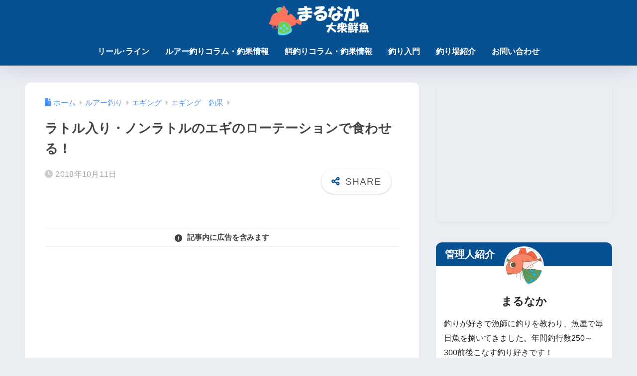

--- FILE ---
content_type: text/html; charset=UTF-8
request_url: https://fish-beginner.com/2018/10/11/eging-30/
body_size: 20818
content:
<!DOCTYPE html><html lang="ja"><head>  <script async src="https://pagead2.googlesyndication.com/pagead/js/adsbygoogle.js?client=ca-pub-2377859689134814"
     crossorigin="anonymous"></script>  <script type="text/javascript" async=true>(function() {
  var host = "www.themoneytizer.com";
  var element = document.createElement('script');
  var firstScript = document.getElementsByTagName('script')[0];
  var url = 'https://cmp.inmobi.com'
    .concat('/choice/', '6Fv0cGNfc_bw8', '/', host, '/choice.js?tag_version=V3');
  var uspTries = 0;
  var uspTriesLimit = 3;
  element.async = true;
  element.type = 'text/javascript';
  element.src = url;

  firstScript.parentNode.insertBefore(element, firstScript);

  function makeStub() {
    var TCF_LOCATOR_NAME = '__tcfapiLocator';
    var queue = [];
    var win = window;
    var cmpFrame;

    function addFrame() {
      var doc = win.document;
      var otherCMP = !!(win.frames[TCF_LOCATOR_NAME]);

      if (!otherCMP) {
        if (doc.body) {
          var iframe = doc.createElement('iframe');

          iframe.style.cssText = 'display:none';
          iframe.name = TCF_LOCATOR_NAME;
          doc.body.appendChild(iframe);
        } else {
          setTimeout(addFrame, 5);
        }
      }
      return !otherCMP;
    }

    function tcfAPIHandler() {
      var gdprApplies;
      var args = arguments;

      if (!args.length) {
        return queue;
      } else if (args[0] === 'setGdprApplies') {
        if (
          args.length > 3 &&
          args[2] === 2 &&
          typeof args[3] === 'boolean'
        ) {
          gdprApplies = args[3];
          if (typeof args[2] === 'function') {
            args[2]('set', true);
          }
        }
      } else if (args[0] === 'ping') {
        var retr = {
          gdprApplies: gdprApplies,
          cmpLoaded: false,
          cmpStatus: 'stub'
        };

        if (typeof args[2] === 'function') {
          args[2](retr);
        }
      } else {
        if(args[0] === 'init' && typeof args[3] === 'object') {
          args[3] = Object.assign(args[3], { tag_version: 'V3' });
        }
        queue.push(args);
      }
    }

    function postMessageEventHandler(event) {
      var msgIsString = typeof event.data === 'string';
      var json = {};

      try {
        if (msgIsString) {
          json = JSON.parse(event.data);
        } else {
          json = event.data;
        }
      } catch (ignore) {}

      var payload = json.__tcfapiCall;

      if (payload) {
        window.__tcfapi(
          payload.command,
          payload.version,
          function(retValue, success) {
            var returnMsg = {
              __tcfapiReturn: {
                returnValue: retValue,
                success: success,
                callId: payload.callId
              }
            };
            if (msgIsString) {
              returnMsg = JSON.stringify(returnMsg);
            }
            if (event && event.source && event.source.postMessage) {
              event.source.postMessage(returnMsg, '*');
            }
          },
          payload.parameter
        );
      }
    }

    while (win) {
      try {
        if (win.frames[TCF_LOCATOR_NAME]) {
          cmpFrame = win;
          break;
        }
      } catch (ignore) {}

      if (win === window.top) {
        break;
      }
      win = win.parent;
    }
    if (!cmpFrame) {
      addFrame();
      win.__tcfapi = tcfAPIHandler;
      win.addEventListener('message', postMessageEventHandler, false);
    }
  };

  makeStub();

  var uspStubFunction = function() {
    var arg = arguments;
    if (typeof window.__uspapi !== uspStubFunction) {
      setTimeout(function() {
        if (typeof window.__uspapi !== 'undefined') {
          window.__uspapi.apply(window.__uspapi, arg);
        }
      }, 500);
    }
  };

  var checkIfUspIsReady = function() {
    uspTries++;
    if (window.__uspapi === uspStubFunction && uspTries < uspTriesLimit) {
      console.warn('USP is not accessible');
    } else {
      clearInterval(uspInterval);
    }
  };

  if (typeof window.__uspapi === 'undefined') {
    window.__uspapi = uspStubFunction;
    var uspInterval = setInterval(checkIfUspIsReady, 6000);
  }
})();</script> <meta charset="utf-8"><meta http-equiv="X-UA-Compatible" content="IE=edge"><meta name="HandheldFriendly" content="True"><meta name="MobileOptimized" content="320"><meta name="viewport" content="width=device-width, initial-scale=1, viewport-fit=cover"/><meta name="msapplication-TileColor" content="#075091"><meta name="theme-color" content="#075091"><link rel="pingback" href="https://fish-beginner.com/wp/xmlrpc.php"><link media="all" href="https://fish-beginner.com/wp/wp-content/cache/autoptimize/autoptimize_dce124195fbadddd884e281f3f286dfb.php" rel="stylesheet"><title>ラトル入り・ノンラトルのエギのローテーションで食わせる！ | まるなか大衆鮮魚</title><meta name='robots' content='max-image-preview:large' /><link rel='dns-prefetch' href='//use.fontawesome.com' /><link rel="alternate" type="application/rss+xml" title="まるなか大衆鮮魚 &raquo; フィード" href="https://fish-beginner.com/feed/" /><link rel="alternate" type="application/rss+xml" title="まるなか大衆鮮魚 &raquo; コメントフィード" href="https://fish-beginner.com/comments/feed/" /> <script type="text/javascript" id="wpp-js" src="https://fish-beginner.com/wp/wp-content/plugins/wordpress-popular-posts/assets/js/wpp.min.js?ver=7.3.6" data-sampling="1" data-sampling-rate="100" data-api-url="https://fish-beginner.com/wp-json/wordpress-popular-posts" data-post-id="9180" data-token="d6da27277e" data-lang="0" data-debug="0"></script> <link rel="alternate" title="oEmbed (JSON)" type="application/json+oembed" href="https://fish-beginner.com/wp-json/oembed/1.0/embed?url=https%3A%2F%2Ffish-beginner.com%2F2018%2F10%2F11%2Feging-30%2F" /><link rel="alternate" title="oEmbed (XML)" type="text/xml+oembed" href="https://fish-beginner.com/wp-json/oembed/1.0/embed?url=https%3A%2F%2Ffish-beginner.com%2F2018%2F10%2F11%2Feging-30%2F&#038;format=xml" /><link rel='stylesheet' id='sng-fontawesome-css' href='https://use.fontawesome.com/releases/v6.1.1/css/all.css' type='text/css' media='all' /> <script type="text/javascript" src="https://fish-beginner.com/wp/wp-includes/js/jquery/jquery.min.js?ver=3.7.1" id="jquery-core-js"></script> <link rel="https://api.w.org/" href="https://fish-beginner.com/wp-json/" /><link rel="alternate" title="JSON" type="application/json" href="https://fish-beginner.com/wp-json/wp/v2/posts/9180" /><link rel="EditURI" type="application/rsd+xml" title="RSD" href="https://fish-beginner.com/wp/xmlrpc.php?rsd" /><link rel="canonical" href="https://fish-beginner.com/2018/10/11/eging-30/" /><link rel='shortlink' href='https://fish-beginner.com/?p=9180' /> <script>document.cookie = 'quads_browser_width='+screen.width;</script> <script type="text/javascript" language="javascript">var vc_pid = "886081093";</script><script type="text/javascript" src="//aml.valuecommerce.com/vcdal.js" async></script><meta property="og:title" content="ラトル入り・ノンラトルのエギのローテーションで食わせる！" /><meta property="og:description" content="&nbsp; ここ最近は台風が毎週のように通過し、海は荒れ気味・・・。 アオリイカエギングに出撃したい気持ちはかなりあったんですが、港内はゴミが多そうだし。 しばらくエギングは封印していたんですが、何日か海の状況が落ち着 ... " /><meta property="og:type" content="article" /><meta property="og:url" content="https://fish-beginner.com/2018/10/11/eging-30/" /><meta property="og:image" content="https://fish-beginner.com/wp/wp-content/uploads/2018/10/F0AB36F8-6038-4E3E-AC17-28B124B2A4E6-780x585.jpeg" /><meta name="thumbnail" content="https://fish-beginner.com/wp/wp-content/uploads/2018/10/F0AB36F8-6038-4E3E-AC17-28B124B2A4E6-780x585.jpeg" /><meta property="og:site_name" content="まるなか大衆鮮魚" /><meta name="twitter:card" content="summary_large_image" />  <script async src="https://www.googletagmanager.com/gtag/js?id=UA-98635027-1"></script> <script>window.dataLayer = window.dataLayer || [];
	function gtag(){dataLayer.push(arguments);}
	gtag('js', new Date());
	gtag('config', 'UA-98635027-1');</script> <link rel="icon" href="https://fish-beginner.com/wp/wp-content/uploads/2021/01/cropped-4a332f05ade4ac7bb3c46c472cb5eac8-32x32.png" sizes="32x32" /><link rel="icon" href="https://fish-beginner.com/wp/wp-content/uploads/2021/01/cropped-4a332f05ade4ac7bb3c46c472cb5eac8-192x192.png" sizes="192x192" /><link rel="apple-touch-icon" href="https://fish-beginner.com/wp/wp-content/uploads/2021/01/cropped-4a332f05ade4ac7bb3c46c472cb5eac8-180x180.png" /><meta name="msapplication-TileImage" content="https://fish-beginner.com/wp/wp-content/uploads/2021/01/cropped-4a332f05ade4ac7bb3c46c472cb5eac8-270x270.png" /></head><body class="wp-singular post-template-default single single-post postid-9180 single-format-standard wp-theme-sango-theme wp-child-theme-sango-theme-child copia-microcopy-amazon fa5"><div id="container"><header class="header
 header--center	"><div id="inner-header" class="inner-header wrap"><div id="logo" class="logo header-logo h1 dfont"> <a href="https://fish-beginner.com/" class="header-logo__link"> <img src="https://fish-beginner.com/wp/wp-content/uploads/2021/01/be605b500c12d1ead8e2450329e0b545.png" alt="まるなか大衆鮮魚" width="500" height="150" class="header-logo__img"> </a></div><div class="header-search"> <input type="checkbox" class="header-search__input" id="header-search-input" onclick="document.querySelector('.header-search__modal .searchform__input').focus()"> <label class="header-search__close" for="header-search-input"></label><div class="header-search__modal"><form role="search" method="get" class="searchform" action="https://fish-beginner.com/"><div> <input type="search" class="searchform__input" name="s" value="" placeholder="検索" /> <button type="submit" class="searchform__submit" aria-label="検索"><i class="fas fa-search" aria-hidden="true"></i></button></div></form></div></div><nav class="desktop-nav clearfix"><ul id="menu-navi_menu" class="menu"><li id="menu-item-16092" class="menu-item menu-item-type-taxonomy menu-item-object-category menu-item-16092"><a href="https://fish-beginner.com/category/reel%ef%bd%a5fishingline/">リール･ライン</a></li><li id="menu-item-4227" class="menu-item menu-item-type-taxonomy menu-item-object-category current-post-ancestor menu-item-has-children menu-item-4227"><a href="https://fish-beginner.com/category/lure-fishing/">ルアー釣りコラム・釣果情報</a><ul class="sub-menu"><li id="menu-item-4743" class="menu-item menu-item-type-taxonomy menu-item-object-category current-post-ancestor menu-item-4743"><a href="https://fish-beginner.com/category/lure-fishing/eging/">エギング</a></li><li id="menu-item-4744" class="menu-item menu-item-type-taxonomy menu-item-object-category menu-item-4744"><a href="https://fish-beginner.com/category/lure-fishing/light-salt/kamasu/">カマス釣り</a></li><li id="menu-item-4745" class="menu-item menu-item-type-taxonomy menu-item-object-category menu-item-4745"><a href="https://fish-beginner.com/category/lure-fishing/blue-runnner/">ショアジギング</a></li><li id="menu-item-4746" class="menu-item menu-item-type-taxonomy menu-item-object-category menu-item-4746"><a href="https://fish-beginner.com/category/lure-fishing/seabass/">シーバス</a></li><li id="menu-item-4752" class="menu-item menu-item-type-taxonomy menu-item-object-category menu-item-4752"><a href="https://fish-beginner.com/category/lure-fishing/light-salt/">ライトゲーム</a></li><li id="menu-item-4753" class="menu-item menu-item-type-taxonomy menu-item-object-category menu-item-4753"><a href="https://fish-beginner.com/category/lure-fishing/flat-fish/">ヒラメ・マゴチ釣り</a></li><li id="menu-item-4750" class="menu-item menu-item-type-taxonomy menu-item-object-category menu-item-4750"><a href="https://fish-beginner.com/category/lure-fishing/fresh-water-lure/black-bass/">バス釣り</a></li><li id="menu-item-13728" class="menu-item menu-item-type-taxonomy menu-item-object-category menu-item-13728"><a href="https://fish-beginner.com/category/lure-fishing/fresh-water-lure/catfish/">ナマズ・雷魚釣り</a></li><li id="menu-item-7010" class="menu-item menu-item-type-taxonomy menu-item-object-category menu-item-7010"><a href="https://fish-beginner.com/category/lure-fishing/%e3%83%ab%e3%82%a2%e3%83%bc%e3%81%9d%e3%81%ae%e4%bb%96/">ルアーその他</a></li></ul></li><li id="menu-item-4228" class="menu-item menu-item-type-taxonomy menu-item-object-category menu-item-has-children menu-item-4228"><a href="https://fish-beginner.com/category/bait-fishing/">餌釣りコラム・釣果情報</a><ul class="sub-menu"><li id="menu-item-8002" class="menu-item menu-item-type-taxonomy menu-item-object-category menu-item-8002"><a href="https://fish-beginner.com/category/bait-fishing/haze/">ハゼ釣り</a></li><li id="menu-item-4760" class="menu-item menu-item-type-taxonomy menu-item-object-category menu-item-4760"><a href="https://fish-beginner.com/category/bait-fishing/kisu/">キス釣り</a></li><li id="menu-item-4755" class="menu-item menu-item-type-taxonomy menu-item-object-category menu-item-4755"><a href="https://fish-beginner.com/category/bait-fishing/%e6%a0%b9%e9%ad%9a-%e9%87%a3%e3%82%8a/">根魚 釣り</a></li><li id="menu-item-7956" class="menu-item menu-item-type-taxonomy menu-item-object-category menu-item-7956"><a href="https://fish-beginner.com/category/bait-fishing/tenagaebi/">テナガエビ釣り</a></li><li id="menu-item-7011" class="menu-item menu-item-type-taxonomy menu-item-object-category menu-item-7011"><a href="https://fish-beginner.com/category/bait-fishing/%e9%a4%8c%e9%87%a3%e3%82%8a%e3%81%9d%e3%81%ae%e4%bb%96/">餌釣りその他</a></li></ul></li><li id="menu-item-4208" class="menu-item menu-item-type-taxonomy menu-item-object-category menu-item-4208"><a href="https://fish-beginner.com/category/beginner/">釣り入門</a></li><li id="menu-item-4209" class="menu-item menu-item-type-taxonomy menu-item-object-category menu-item-4209"><a href="https://fish-beginner.com/category/%e9%87%a3%e3%82%8a%e5%a0%b4/">釣り場紹介</a></li><li id="menu-item-1554" class="menu-item menu-item-type-post_type menu-item-object-page menu-item-1554"><a href="https://fish-beginner.com/contact">お問い合わせ</a></li></ul></nav></div></header><div id="content" class="content"><div id="inner-content" class="inner-content wrap cf"><main id="main"><article id="entry" class="post-9180 post type-post status-publish format-standard has-post-thumbnail category-233 tag-161 tag-147 tag-542 tag-426 tag-365 entry"><header class="article-header entry-header"><nav id="breadcrumb" class="breadcrumb"><ul itemscope itemtype="http://schema.org/BreadcrumbList"><li itemprop="itemListElement" itemscope itemtype="http://schema.org/ListItem"><a href="https://fish-beginner.com" itemprop="item"><span itemprop="name">ホーム</span></a><meta itemprop="position" content="1" /></li><li itemprop="itemListElement" itemscope itemtype="http://schema.org/ListItem"><a href="https://fish-beginner.com/category/lure-fishing/" itemprop="item"><span itemprop="name">ルアー釣り</span></a><meta itemprop="position" content="2" /></li><li itemprop="itemListElement" itemscope itemtype="http://schema.org/ListItem"><a href="https://fish-beginner.com/category/lure-fishing/eging/" itemprop="item"><span itemprop="name">エギング</span></a><meta itemprop="position" content="3" /></li><li itemprop="itemListElement" itemscope itemtype="http://schema.org/ListItem"><a href="https://fish-beginner.com/category/lure-fishing/eging/%e3%82%a8%e3%82%ae%e3%83%b3%e3%82%b0%e3%80%80%e9%87%a3%e6%9e%9c/" itemprop="item"><span itemprop="name">エギング　釣果</span></a><meta itemprop="position" content="4" /></li></ul></nav><h1 class="entry-title single-title">ラトル入り・ノンラトルのエギのローテーションで食わせる！</h1><div class="entry-meta vcard"> <time class="pubdate entry-time" itemprop="datePublished" datetime="2018-10-11">2018年10月11日</time></div> <input type="checkbox" id="fab"> <label class="fab-btn extended-fab main-c" for="fab"><i class="fas fa-share-alt" aria-hidden="true"></i></label> <label class="fab__close-cover" for="fab"></label><div id="fab__contents"><div class="fab__contents-main dfont"> <label class="fab__contents__close" for="fab"><span></span></label><p class="fab__contents_title">SHARE</p><div class="fab__contents_img" style="background-image: url(https://fish-beginner.com/wp/wp-content/uploads/2018/10/F0AB36F8-6038-4E3E-AC17-28B124B2A4E6.jpeg);"></div><div class="sns-btn
 sns-dif	"><ul><li class="tw sns-btn__item"> <a href="https://twitter.com/intent/tweet?url=https%3A%2F%2Ffish-beginner.com%2F2018%2F10%2F11%2Feging-30%2F&text=%E3%83%A9%E3%83%88%E3%83%AB%E5%85%A5%E3%82%8A%E3%83%BB%E3%83%8E%E3%83%B3%E3%83%A9%E3%83%88%E3%83%AB%E3%81%AE%E3%82%A8%E3%82%AE%E3%81%AE%E3%83%AD%E3%83%BC%E3%83%86%E3%83%BC%E3%82%B7%E3%83%A7%E3%83%B3%E3%81%A7%E9%A3%9F%E3%82%8F%E3%81%9B%E3%82%8B%EF%BC%81%EF%BD%9C%E3%81%BE%E3%82%8B%E3%81%AA%E3%81%8B%E5%A4%A7%E8%A1%86%E9%AE%AE%E9%AD%9A" target="_blank" rel="nofollow noopener noreferrer" aria-label="Xでシェアする"> <img alt="" src="https://fish-beginner.com/wp/wp-content/themes/sango-theme/library/images/x.svg"> <span class="share_txt">ポスト</span> </a></li><li class="fb sns-btn__item"> <a href="https://www.facebook.com/share.php?u=https%3A%2F%2Ffish-beginner.com%2F2018%2F10%2F11%2Feging-30%2F" target="_blank" rel="nofollow noopener noreferrer" aria-label="Facebookでシェアする"> <i class="fab fa-facebook" aria-hidden="true"></i> <span class="share_txt">シェア</span> </a></li><li class="hatebu sns-btn__item"> <a href="http://b.hatena.ne.jp/add?mode=confirm&url=https%3A%2F%2Ffish-beginner.com%2F2018%2F10%2F11%2Feging-30%2F&title=%E3%83%A9%E3%83%88%E3%83%AB%E5%85%A5%E3%82%8A%E3%83%BB%E3%83%8E%E3%83%B3%E3%83%A9%E3%83%88%E3%83%AB%E3%81%AE%E3%82%A8%E3%82%AE%E3%81%AE%E3%83%AD%E3%83%BC%E3%83%86%E3%83%BC%E3%82%B7%E3%83%A7%E3%83%B3%E3%81%A7%E9%A3%9F%E3%82%8F%E3%81%9B%E3%82%8B%EF%BC%81%EF%BD%9C%E3%81%BE%E3%82%8B%E3%81%AA%E3%81%8B%E5%A4%A7%E8%A1%86%E9%AE%AE%E9%AD%9A" target="_blank" rel="nofollow noopener noreferrer" aria-label="はてブでブックマークする"> <i class="fa fa-hatebu" aria-hidden="true"></i> <span class="share_txt">はてブ</span> </a></li><li class="line sns-btn__item"> <a href="https://social-plugins.line.me/lineit/share?url=https%3A%2F%2Ffish-beginner.com%2F2018%2F10%2F11%2Feging-30%2F&text=%E3%83%A9%E3%83%88%E3%83%AB%E5%85%A5%E3%82%8A%E3%83%BB%E3%83%8E%E3%83%B3%E3%83%A9%E3%83%88%E3%83%AB%E3%81%AE%E3%82%A8%E3%82%AE%E3%81%AE%E3%83%AD%E3%83%BC%E3%83%86%E3%83%BC%E3%82%B7%E3%83%A7%E3%83%B3%E3%81%A7%E9%A3%9F%E3%82%8F%E3%81%9B%E3%82%8B%EF%BC%81%EF%BD%9C%E3%81%BE%E3%82%8B%E3%81%AA%E3%81%8B%E5%A4%A7%E8%A1%86%E9%AE%AE%E9%AD%9A" target="_blank" rel="nofollow noopener noreferrer" aria-label="LINEでシェアする"> <i class="fab fa-line" aria-hidden="true"></i> <span class="share_txt share_txt_line dfont">LINE</span> </a></li></ul></div></div></div></header><section class="entry-content"><div><div id="sgb-css-id-1" style="--sgb--custom--title-width: 1;"><p class="wp-block-sgb-headings sgb-heading"><span class="sgb-heading__inner hh hh4 with-icon sgb-heading__inner--center" style="border-color:#80808024;font-size:0.9em;text-align:center"><i class="fas fa-exclamation-circle" style="color:#413f3f"></i><span class="sgb-heading__text" style="color:#413f3f">記事内に広告を含みます</span></span></p></div></div><div class="sponsored"><script async src="https://pagead2.googlesyndication.com/pagead/js/adsbygoogle.js?client=ca-pub-2377859689134814"
     crossorigin="anonymous"></script>  <ins class="adsbygoogle"
 style="display:block"
 data-ad-client="ca-pub-2377859689134814"
 data-ad-slot="5920710203"
 data-ad-format="auto"
 data-full-width-responsive="true"></ins> <script>(adsbygoogle = window.adsbygoogle || []).push({});</script></div><div class="theContentWrap-ccc">&nbsp;</p><p><img fetchpriority="high" decoding="async" class="alignnone size-large wp-image-6189" src="https://fish-beginner.com/wp/wp-content/uploads/2018/05/P5151356-780x585.jpg" alt="" width="728" height="546" srcset="https://fish-beginner.com/wp/wp-content/uploads/2018/05/P5151356-780x585.jpg 780w, https://fish-beginner.com/wp/wp-content/uploads/2018/05/P5151356-300x225.jpg 300w, https://fish-beginner.com/wp/wp-content/uploads/2018/05/P5151356-768x576.jpg 768w, https://fish-beginner.com/wp/wp-content/uploads/2018/05/P5151356.jpg 1024w" sizes="(max-width: 728px) 100vw, 728px"></p><p>ここ最近は台風が毎週のように通過し、海は荒れ気味・・・。</p><p>アオリイカエギングに出撃したい気持ちはかなりあったんですが、港内はゴミが多そうだし。</p><p>しばらくエギングは封印していたんですが、<span style="color: #ff0000;"><strong>何日か海の状況が落ち着いた状態になったのでアオリイカを狙って夕方から出撃！</strong></span></p><p>かなり濁りは薄くなっており、見た感じは良さそう(*^^*)</p><p><span class="b">これなら潮さえ動けば1杯くらいは拾えそうな感じかな？</span></p><p>久々の良さそうなコンディションの中でのエギング釣行。その結果やいかに・・・</p><p><script async src="//pagead2.googlesyndication.com/pagead/js/adsbygoogle.js"></script><br /> <ins class="adsbygoogle" style="display: block; text-align: center;" data-ad-slot="5908469245" data-ad-client="ca-pub-2377859689134814" data-ad-format="fluid" data-ad-layout="in-article"></ins><br /> <script>(adsbygoogle = window.adsbygoogle || []).push({});</script></p><div class="toc"><div id="toc_container" class="toc_container toc-container sgb-toc--bullets js-smooth-scroll" data-dialog-title="Table of Contents"><p class="toc_title">目次 <span class="toc_toggle js-toc-toggle" data-open-toggle="表示" data-close-toggle="非表示">非表示</span></p><ul class="toc_list js-toc-list"><li class="first"> <a href="#i-0">ラトル入りのエギで広範囲をサーチ</a></li><li> <a href="#i-1">続かない反応。ノンラトルのエギで様子見</a></li><li class="last"> <a href="#i-2">目先を変えさせてからの再びラトルのエギに</a></li></ul></div></div><h2 id="i-0">ラトル入りのエギで広範囲をサーチ</h2><p>状況的には悪くなさそうですが、月が出ていないので光量の少ない中での釣行になりました。</p><p>まずはラトル入りのエギで広範囲をサーチしつつ、アオリイカを寄せていく作戦ですね。</p><div class="kaerebalink-box" style="text-align: left; padding-bottom: 20px; font-size: small; zoom: 1; overflow: hidden;"><div class="kaerebalink-image" style="float: left; margin: 0 15px 10px 0;"><a href="https://www.amazon.co.jp/exec/obidos/ASIN/B07DD178KT/skmt3339-22/" target="_blank" rel="nofollow noopener"><img decoding="async" style="border: none;" src="https://images-fe.ssl-images-amazon.com/images/I/41HiB3n5fYL._SL160_.jpg"></a></div><div class="kaerebalink-info" style="line-height: 120%; zoom: 1; overflow: hidden;"><div class="kaerebalink-name" style="margin-bottom: 10px; line-height: 120%;"><p><a href="https://www.amazon.co.jp/exec/obidos/ASIN/B07DD178KT/skmt3339-22/" target="_blank" rel="nofollow noopener">デュエル　パタパタQ　ラトル　3.5号　20KVRPケイムラレッドパープル（du-519515）</a></p><div class="kaerebalink-powered-date" style="font-size: 8pt; margin-top: 5px; font-family: verdana; line-height: 120%;">posted with <a href="https://kaereba.com" target="_blank" rel="nofollow noopener">カエレバ</a></div></div><div class="kaerebalink-detail" style="margin-bottom: 5px;">デュエル</div><div class="kaerebalink-link1" style="margin-top: 10px;"><div class="shoplinkamazon" style="display: inline; margin-right: 5px;"><a href="https://www.amazon.co.jp/gp/search?keywords=%E3%83%91%E3%82%BF%E3%83%91%E3%82%BFQ%E3%80%80%E3%83%A9%E3%83%88%E3%83%AB%E3%80%80%E3%82%B1%E3%82%A4%E3%83%A0%E3%83%A9%E3%83%AC%E3%83%83%E3%83%89%E3%83%91%E3%83%BC%E3%83%97%E3%83%AB&amp;__mk_ja_JP=%E3%82%AB%E3%82%BF%E3%82%AB%E3%83%8A&amp;tag=skmt3339-22" target="_blank" rel="nofollow noopener">Amazonで探す</a></div><div class="shoplinkrakuten" style="display: inline; margin-right: 5px;"><a href="https://hb.afl.rakuten.co.jp/hgc/15e4d660.5ec76ded.15e4d661.d97a2ee3/?pc=https%3A%2F%2Fsearch.rakuten.co.jp%2Fsearch%2Fmall%2F%25E3%2583%2591%25E3%2582%25BF%25E3%2583%2591%25E3%2582%25BFQ%25E3%2580%2580%25E3%2583%25A9%25E3%2583%2588%25E3%2583%25AB%25E3%2580%2580%25E3%2582%25B1%25E3%2582%25A4%25E3%2583%25A0%25E3%2583%25A9%25E3%2583%25AC%25E3%2583%2583%25E3%2583%2589%25E3%2583%2591%25E3%2583%25BC%25E3%2583%2597%25E3%2583%25AB%2F-%2Ff.1-p.1-s.1-sf.0-st.A-v.2%3Fx%3D0%26scid%3Daf_ich_link_urltxt%26m%3Dhttp%3A%2F%2Fm.rakuten.co.jp%2F" target="_blank" rel="nofollow noopener">楽天市場で探す</a></div></div></div><div class="booklink-footer" style="clear: left;"></div></div><p>カラーは夜のエギングでは強すぎず弱すぎずだけど、どちらかと言えばちょっと強めのパタパタQラトルのモンスターマスター。夜のエギングでは個人的に鉄板なカラー。</p><p>まずはボトムまでしっかりエギを届け、ラインの引かれ具合やシャクリ心地から状況を判断。</p><p><span class="b">潮の通り方は結構良さげで、沖に払い出していく流れにうまく乗せると非常に良い抵抗感が伝わってきますな(￣ー￣)</span></p><p>これならアオリイカも釣れるだろうと少し期待を込め、1.5秒に1回くらいのスローなワンピッチジャークでシャクシャク・・・・。</p><p>と、3回目のジャークが終わって4回目の連続ジャークに入ろうと思った瞬間にズシっと重み♪</p><p><span class="b">すかさずバシーっとアワセを入れるとちょっとドラグが出る。</span></p><p><img decoding="async" class="alignnone size-large wp-image-9182" src="https://fish-beginner.com/wp/wp-content/uploads/2018/10/F0AB36F8-6038-4E3E-AC17-28B124B2A4E6-780x585.jpeg" alt="" width="728" height="546" srcset="https://fish-beginner.com/wp/wp-content/uploads/2018/10/F0AB36F8-6038-4E3E-AC17-28B124B2A4E6-780x585.jpeg 780w, https://fish-beginner.com/wp/wp-content/uploads/2018/10/F0AB36F8-6038-4E3E-AC17-28B124B2A4E6-300x225.jpeg 300w, https://fish-beginner.com/wp/wp-content/uploads/2018/10/F0AB36F8-6038-4E3E-AC17-28B124B2A4E6-768x576.jpeg 768w, https://fish-beginner.com/wp/wp-content/uploads/2018/10/F0AB36F8-6038-4E3E-AC17-28B124B2A4E6.jpeg 1024w" sizes="(max-width: 728px) 100vw, 728px"></p><p>400g位かな？</p><p>秋エギングならまずまずのサイズのアオリをキャッチ成功。とりあえず幸先よくボウズは逃れた。こりゃあ今夜は連発かな？？</p><h2 id="i-1">続かない反応。ノンラトルのエギで様子見</h2><p>とりあえず夕暮れのタイミングで1杯キャッチ出来たんだけど、その後は全くアタリが続かない。</p><p>ラトル入りのエギが良くないかもしれないので、カラーチェンジを何度か混ぜてからノンラトルのエギに交換。</p><div class="kaerebalink-box" style="text-align: left; padding-bottom: 20px; font-size: small; zoom: 1; overflow: hidden;"><div class="kaerebalink-image" style="float: left; margin: 0 15px 10px 0;"><a href="https://www.amazon.co.jp/exec/obidos/ASIN/B072PRJ17T/skmt3339-22/" target="_blank" rel="nofollow noopener"><img decoding="async" style="border: none;" src="https://images-fe.ssl-images-amazon.com/images/I/41HP-n2LeKL._SL160_.jpg"></a></div><div class="kaerebalink-info" style="line-height: 120%; zoom: 1; overflow: hidden;"><div class="kaerebalink-name" style="margin-bottom: 10px; line-height: 120%;"><p><a href="https://www.amazon.co.jp/exec/obidos/ASIN/B072PRJ17T/skmt3339-22/" target="_blank" rel="nofollow noopener">デュエル　EZ-Q ダートマスター 3.5号 04 KVPU</a></p><div class="kaerebalink-powered-date" style="font-size: 8pt; margin-top: 5px; font-family: verdana; line-height: 120%;">posted with <a href="https://kaereba.com" target="_blank" rel="nofollow noopener">カエレバ</a></div></div><div class="kaerebalink-detail" style="margin-bottom: 5px;">デュエル</div><div class="kaerebalink-link1" style="margin-top: 10px;"><div class="shoplinkamazon" style="display: inline; margin-right: 5px;"><a href="https://www.amazon.co.jp/gp/search?keywords=%E3%83%80%E3%83%BC%E3%83%88%E3%83%9E%E3%82%B9%E3%82%BF%E3%83%BC%E3%80%803.5%E5%8F%B7&amp;__mk_ja_JP=%E3%82%AB%E3%82%BF%E3%82%AB%E3%83%8A&amp;tag=skmt3339-22" target="_blank" rel="nofollow noopener">Amazonで探す</a></div><div class="shoplinkrakuten" style="display: inline; margin-right: 5px;"><a href="https://hb.afl.rakuten.co.jp/hgc/15e4d660.5ec76ded.15e4d661.d97a2ee3/?pc=https%3A%2F%2Fsearch.rakuten.co.jp%2Fsearch%2Fmall%2F%25E3%2583%2580%25E3%2583%25BC%25E3%2583%2588%25E3%2583%259E%25E3%2582%25B9%25E3%2582%25BF%25E3%2583%25BC%25E3%2580%25803.5%25E5%258F%25B7%2F-%2Ff.1-p.1-s.1-sf.0-st.A-v.2%3Fx%3D0%26scid%3Daf_ich_link_urltxt%26m%3Dhttp%3A%2F%2Fm.rakuten.co.jp%2F" target="_blank" rel="nofollow noopener">楽天市場で探す</a></div></div></div><div class="booklink-footer" style="clear: left;"></div></div><p>今回は常夜灯周りには釣り人が多いので、人がいない暗い場所がメイン。だからシルエットがはっきり出る赤系のエギを中心に使っていくことに。</p><p>ラトル入りのエギはアオリイカをキャッチする為だけでなく、<span class="marker1"><span class="b">自分の近くにイカを寄せる手段としても結構有効。</span></span>だからラトル入りのエギを使ってアオリイカの反応が無い時は、ノンラトルのエギに変えると1投目で乗ってくることもあるぞ。</p><p>普段はこのパターンでイカを追加できるパターンもあるんだけど、ボトムを中心に探って時々中層の浮いたアオリイカを狙ったりもしたけどダメダメ(-_-;)</p><p>潮の通り具合からしてそんなに悪い状況ではないはずなんだけどなぁ。</p><p>最終手段のズル引きなんかも繰り出したり、ひたすら丁寧に探るんだけど全くイカのアタリすら無いのだ。</p><p><script async src="//pagead2.googlesyndication.com/pagead/js/adsbygoogle.js"></script><br /> <ins class="adsbygoogle" style="display: block; text-align: center;" data-ad-slot="5908469245" data-ad-client="ca-pub-2377859689134814" data-ad-format="fluid" data-ad-layout="in-article"></ins><br /> <script>(adsbygoogle = window.adsbygoogle || []).push({});</script></p><h2 id="i-2">目先を変えさせてからの再びラトルのエギに</h2><p>ノンラトルのエギを投げ続けたんだけど、これといってアオリイカの反応はない時間が続く・・・・・。</p><p><span class="b red">潮の色も通り方も絶対悪くはないはずなので、イカ自体は潜んでいるはず。</span></p><p><span class="b">ここで、<span class="marker1">もう1度ラトル入りのエギに交換して反応の変化を見ることに。</span></span></p><p>アオリイカに限らず、魚がスレている時は目先の変化が重要。釣れているからと言ってそれを投げ続けると、どんどんスレていって反応があった仕掛け(ルアー)に対しても最終的には全く反応が無くなる。</p><p>だから反応が全くなくなる前の段階で目先を変えてあげるのが良いんだけど、ここで食わせる必要は必ずしもないんだよね。</p><p>あくまでも魚をフレッシュに近い状態に戻すため、<span class="b">反応がない仕掛けでもある程度の時間引っ張って使ってみるというわけ。</span>そうすると魚の反応が少し元に戻り、釣れる仕掛けを入れた時の反応がより良くなる効果が期待出来たりするぞ。</p><p>これは特にスレやすい管釣りのトラウトなんかで結構使えるテクニックだったりするんだけど。</p><p>ノンラトルのエギを見せておいたので、再びラトル入りのエギでどうなるかな？</p><p>相変わらず潮の通り具合は良い感じなので、集中して探っていく。</p><p>1杯目がエギが持ち上がった頂点からすぐの場所で乗ってきたので、アオリイカはほんの少しだけボトムから浮いているのかもしれない。ちょっとフォール時間を短くしつつ、トゥイッチングでエギをポンポンと上方向に持ち上げてサーチ。</p><p><span class="b red">すると、数投目の足元付近でフォールに入った瞬間にズシっと重み♪</span></p><p>狙い通りのタイミングで乗ってきたが、さっきよりはちょっと強めのジェット噴射。イカの心地いい引きを堪能しつつ、ゆっくり一定速度で巻いてキャッチ成功。</p><p><img decoding="async" class="alignnone size-large wp-image-9181" src="https://fish-beginner.com/wp/wp-content/uploads/2018/10/94D63772-3911-4431-B567-D996C80CFEB3-780x585.jpeg" alt="" width="728" height="546" srcset="https://fish-beginner.com/wp/wp-content/uploads/2018/10/94D63772-3911-4431-B567-D996C80CFEB3-780x585.jpeg 780w, https://fish-beginner.com/wp/wp-content/uploads/2018/10/94D63772-3911-4431-B567-D996C80CFEB3-300x225.jpeg 300w, https://fish-beginner.com/wp/wp-content/uploads/2018/10/94D63772-3911-4431-B567-D996C80CFEB3-768x576.jpeg 768w, https://fish-beginner.com/wp/wp-content/uploads/2018/10/94D63772-3911-4431-B567-D996C80CFEB3.jpeg 1024w" sizes="(max-width: 728px) 100vw, 728px"></p><p>ちょっとサイズアップして500g強の秋イカをキャッチ(*^^*)</p><p>考えた通りの<span class="b red">のローテーションですぐに反応が出たので、満足感は半端ないね！</span></p><p>今日はラトル入りのエギに反応が続いたけど、これがたまたまなのか必然なのかは正直な所わからない。</p><p>しかし、ラトル入りとノンラトルのエギをうまくローテーションさせると、エギを交換してすぐに反応が出たことは今まで何度もある。</p><p>状況によってエギを使い分けることはもちろん</p><p><span class="b">どのくらいの割合でラトルインとノンラトルのエギを使い分けるのか？</span></p><p>この辺りも安定して釣果を上げていくには重要になるんじゃないかと思っている。今まで1杯くらいは釣れたけど2杯、3杯と今までより+αの釣果を出したいなら最低限のエギの使い分けは重要かもね！</p><p>○○のエギじゃないと釣れないという事は殆どないと思うけど、ラトル入りとノンラトルのエギの使い分けを考えるのは良い事なんじゃないかな。今回は状況的には少し渋かったけど、いい勉強ができたね。</p><p>では、今回はこの辺で。</p><p>また明日会いましょう！</p><div class="sng-box box28"><div class="box-title">合わせて読んでパワーアップ！</div><div class="box-content"><ul><li><a href="https://fish-beginner.com/2018/06/02/egi-rattle/"><span class="b">ラトル入りのエギの効果とスレ対策を考えよう！</span></a></li><li><a href="https://fish-beginner.com/2018/04/11/night-eging-color/"><span class="b">夜のエギングにおけるカラーセレクトの基礎基本！</span></a></li></ul></div></div><p>使用タックル</p><p>ロッド:ダイワ エメラルダスストイストAGS 88LM-S</p><p>リール:ダイワ 18イグジスト LT3000S-CXH</p><p>ライン:ユニチカ&nbsp; キャスラインスーパーエギングPEⅢx8 0.6号 + シーガーグランドマックスFX2号</p><p>エギ:デュエル EZ-Qダートマスター3.5号、パタパタQラトル3.5号</p></div><div class="widget_text sponsored"><div class="textwidget custom-html-widget"><div class="shtb2 tbrsp"><div class="cell"><script async src="https://pagead2.googlesyndication.com/pagead/js/adsbygoogle.js"></script>  <ins class="adsbygoogle"
 style="display:inline-block;width:336px;height:280px"
 data-ad-client="ca-pub-2377859689134814"
 data-ad-slot="4613198082"></ins> <script>(adsbygoogle = window.adsbygoogle || []).push({});</script></div><div class="cell"><script async src="https://pagead2.googlesyndication.com/pagead/js/adsbygoogle.js"></script>  <ins class="adsbygoogle"
 style="display:inline-block;width:336px;height:280px"
 data-ad-client="ca-pub-2377859689134814"
 data-ad-slot="4613198082"></ins> <script>(adsbygoogle = window.adsbygoogle || []).push({});</script></div></div></div></div></section><footer class="article-footer"><aside><div class="footer-contents"><div class="sns-btn
 "> <span class="sns-btn__title dfont">SHARE</span><ul><li class="tw sns-btn__item"> <a href="https://twitter.com/intent/tweet?url=https%3A%2F%2Ffish-beginner.com%2F2018%2F10%2F11%2Feging-30%2F&text=%E3%83%A9%E3%83%88%E3%83%AB%E5%85%A5%E3%82%8A%E3%83%BB%E3%83%8E%E3%83%B3%E3%83%A9%E3%83%88%E3%83%AB%E3%81%AE%E3%82%A8%E3%82%AE%E3%81%AE%E3%83%AD%E3%83%BC%E3%83%86%E3%83%BC%E3%82%B7%E3%83%A7%E3%83%B3%E3%81%A7%E9%A3%9F%E3%82%8F%E3%81%9B%E3%82%8B%EF%BC%81%EF%BD%9C%E3%81%BE%E3%82%8B%E3%81%AA%E3%81%8B%E5%A4%A7%E8%A1%86%E9%AE%AE%E9%AD%9A" target="_blank" rel="nofollow noopener noreferrer" aria-label="Xでシェアする"> <img alt="" src="https://fish-beginner.com/wp/wp-content/themes/sango-theme/library/images/x.svg"> <span class="share_txt">ポスト</span> </a></li><li class="fb sns-btn__item"> <a href="https://www.facebook.com/share.php?u=https%3A%2F%2Ffish-beginner.com%2F2018%2F10%2F11%2Feging-30%2F" target="_blank" rel="nofollow noopener noreferrer" aria-label="Facebookでシェアする"> <i class="fab fa-facebook" aria-hidden="true"></i> <span class="share_txt">シェア</span> </a></li><li class="hatebu sns-btn__item"> <a href="http://b.hatena.ne.jp/add?mode=confirm&url=https%3A%2F%2Ffish-beginner.com%2F2018%2F10%2F11%2Feging-30%2F&title=%E3%83%A9%E3%83%88%E3%83%AB%E5%85%A5%E3%82%8A%E3%83%BB%E3%83%8E%E3%83%B3%E3%83%A9%E3%83%88%E3%83%AB%E3%81%AE%E3%82%A8%E3%82%AE%E3%81%AE%E3%83%AD%E3%83%BC%E3%83%86%E3%83%BC%E3%82%B7%E3%83%A7%E3%83%B3%E3%81%A7%E9%A3%9F%E3%82%8F%E3%81%9B%E3%82%8B%EF%BC%81%EF%BD%9C%E3%81%BE%E3%82%8B%E3%81%AA%E3%81%8B%E5%A4%A7%E8%A1%86%E9%AE%AE%E9%AD%9A" target="_blank" rel="nofollow noopener noreferrer" aria-label="はてブでブックマークする"> <i class="fa fa-hatebu" aria-hidden="true"></i> <span class="share_txt">はてブ</span> </a></li><li class="line sns-btn__item"> <a href="https://social-plugins.line.me/lineit/share?url=https%3A%2F%2Ffish-beginner.com%2F2018%2F10%2F11%2Feging-30%2F&text=%E3%83%A9%E3%83%88%E3%83%AB%E5%85%A5%E3%82%8A%E3%83%BB%E3%83%8E%E3%83%B3%E3%83%A9%E3%83%88%E3%83%AB%E3%81%AE%E3%82%A8%E3%82%AE%E3%81%AE%E3%83%AD%E3%83%BC%E3%83%86%E3%83%BC%E3%82%B7%E3%83%A7%E3%83%B3%E3%81%A7%E9%A3%9F%E3%82%8F%E3%81%9B%E3%82%8B%EF%BC%81%EF%BD%9C%E3%81%BE%E3%82%8B%E3%81%AA%E3%81%8B%E5%A4%A7%E8%A1%86%E9%AE%AE%E9%AD%9A" target="_blank" rel="nofollow noopener noreferrer" aria-label="LINEでシェアする"> <i class="fab fa-line" aria-hidden="true"></i> <span class="share_txt share_txt_line dfont">LINE</span> </a></li></ul></div><div class="footer-meta dfont"><p class="footer-meta_title">CATEGORY :</p><ul class="post-categories"><li><a href="https://fish-beginner.com/category/lure-fishing/eging/%e3%82%a8%e3%82%ae%e3%83%b3%e3%82%b0%e3%80%80%e9%87%a3%e6%9e%9c/" rel="category tag">エギング　釣果</a></li></ul><div class="meta-tag"><p class="footer-meta_title">TAGS :</p><ul><li><a href="https://fish-beginner.com/tag/%e3%82%a2%e3%82%aa%e3%83%aa%e3%82%a4%e3%82%ab/" rel="tag">アオリイカ</a></li><li><a href="https://fish-beginner.com/tag/%e3%82%a8%e3%82%ae%e3%83%b3%e3%82%b0/" rel="tag">エギング</a></li><li><a href="https://fish-beginner.com/tag/%e3%83%8e%e3%83%b3%e3%83%a9%e3%83%88%e3%83%ab/" rel="tag">ノンラトル</a></li><li><a href="https://fish-beginner.com/tag/%e3%83%a9%e3%83%88%e3%83%ab/" rel="tag">ラトル</a></li><li><a href="https://fish-beginner.com/tag/%e9%87%a3%e8%a1%8c/" rel="tag">釣行</a></li></ul></div></div><div class="related-posts type_a no_slide"><ul><li> <a href="https://fish-beginner.com/2018/05/15/eging-23/"><figure class="rlmg"> <img src="https://fish-beginner.com/wp/wp-content/uploads/2018/05/P4201111.jpg" width="520" height="300" alt="焼津サーフエギング釣行 渋い中キロアップの釣果！" loading="lazy"></figure><div class="rep"><p>焼津サーフエギング釣行 渋い中キロアップの釣果！</p></div> </a></li><li> <a href="https://fish-beginner.com/rockfish-2022-0713"><figure class="rlmg"> <img src="https://fish-beginner.com/wp/wp-content/uploads/2022/07/08E0DAE7-1F8B-46ED-A02B-DB0301CC7440-520x300.jpeg" width="520" height="300" alt="7月13日更新分 ロックフィッシュ・夏イカエギング釣行" loading="lazy"></figure><div class="rep"><p>7月13日更新分 ロックフィッシュ・夏イカエギング釣行</p></div> </a></li><li> <a href="https://fish-beginner.com/2017/12/07/eging-8/"><figure class="rlmg"> <img src="https://fish-beginner.com/wp/wp-content/uploads/2017/12/PC070375.jpg" width="520" height="300" alt="12月のエギング 急深サーフでアオリイカ連発！" loading="lazy"></figure><div class="rep"><p>12月のエギング 急深サーフでアオリイカ連発！</p></div> </a></li><li> <a href="https://fish-beginner.com/eging-2019-0404"><figure class="rlmg"> <img src="https://fish-beginner.com/wp/wp-content/uploads/2019/04/P3301470.jpg" width="520" height="300" alt="低気圧通過後のアオリイカエギングをエギローテーションで攻略！" loading="lazy"></figure><div class="rep"><p>低気圧通過後のアオリイカエギングをエギローテーションで攻略！</p></div> </a></li><li> <a href="https://fish-beginner.com/eging-2023-0408"><figure class="rlmg"> <img src="https://fish-beginner.com/wp/wp-content/uploads/2023/03/5558DBFE-EB9D-42CD-930B-BBFF18312557-520x300.jpeg" width="520" height="300" alt="4月8日更新分 ヨーヅリエビQで春のアオリイカ連発！" loading="lazy"></figure><div class="rep"><p>4月8日更新分 ヨーヅリエビQで春のアオリイカ連発！</p></div> </a></li><li> <a href="https://fish-beginner.com/2018/11/28/eging-34/"><figure class="rlmg"> <img src="https://fish-beginner.com/wp/wp-content/uploads/2018/11/PB230275.jpg" width="520" height="300" alt="石津浜でエギング！潮の動き出しでアオリイカをキャッチ" loading="lazy"></figure><div class="rep"><p>石津浜でエギング！潮の動き出しでアオリイカをキャッチ</p></div> </a></li></ul></div></div><div class="author-info pastel-bc"><div class="author-info__inner"><div class="tb"><div class="tb-left"><div class="author_label"> <span>この記事を書いた人</span></div><div class="author_img"> <img alt='' src='https://secure.gravatar.com/avatar/d034bf5d39e9fa4c2543d6116c4f0567241faf780c6e810e478eac9cc758ee1a?s=100&#038;d=mm&#038;r=g' srcset='https://secure.gravatar.com/avatar/d034bf5d39e9fa4c2543d6116c4f0567241faf780c6e810e478eac9cc758ee1a?s=200&#038;d=mm&#038;r=g 2x' class='avatar avatar-100 photo' height='100' width='100' loading='lazy' decoding='async'/></div><dl class="aut"><dt> <a class="dfont" href="https://fish-beginner.com/author/marunaka/"> <span>まるなか</span> </a></dt><dd></dd></dl></div><div class="tb-right"><p>漁師に魚釣りを教わり、魚屋で魚を毎日さばいてきた釣り好き。
年間釣行数は250～300前後。  個人運営では国内最大級の釣りメディアを毎日更新で運営中！</p><div class="follow_btn dfont"> <a class="X" href="https://twitter.com/marunakafish" target="_blank" rel="nofollow noopener noreferrer">X</a> <a class="Instagram" href="https://www.instagram.com/fishmarunaka/" target="_blank" rel="nofollow noopener noreferrer">Instagram</a></div></div></div></div></div></aside></footer><div id="comments"><div id="respond" class="comment-respond"><h3 id="reply-title" class="comment-reply-title">コメントを残す <small><a rel="nofollow" id="cancel-comment-reply-link" href="/2018/10/11/eging-30/#respond" style="display:none;">コメントをキャンセル</a></small></h3><form action="https://fish-beginner.com/wp/wp-comments-post.php" method="post" id="commentform" class="comment-form"><p class="comment-notes"><span id="email-notes">メールアドレスが公開されることはありません。</span> <span class="required-field-message"><span class="required">※</span> が付いている欄は必須項目です</span></p><p class="comment-form-comment"><label for="comment">コメント <span class="required">※</span></label><textarea id="comment" name="comment" cols="45" rows="8" maxlength="65525" required></textarea></p><p class="comment-form-author"><label for="author">名前 <span class="required">※</span></label> <input id="author" name="author" type="text" value="" size="30" maxlength="245" autocomplete="name" required /></p><p class="comment-form-email"><label for="email">メール <span class="required">※</span></label> <input id="email" name="email" type="email" value="" size="30" maxlength="100" aria-describedby="email-notes" autocomplete="email" required /></p><p class="comment-form-url"><label for="url">サイト</label> <input id="url" name="url" type="url" value="" size="30" maxlength="200" autocomplete="url" /></p><p class="form-submit"><input name="submit" type="submit" id="submit" class="submit" value="コメントを送信" /> <input type='hidden' name='comment_post_ID' value='9180' id='comment_post_ID' /> <input type='hidden' name='comment_parent' id='comment_parent' value='0' /></p><p style="display: none;"><input type="hidden" id="akismet_comment_nonce" name="akismet_comment_nonce" value="aeb9b28c22" /></p><p style="display: none !important;" class="akismet-fields-container" data-prefix="ak_"><label>&#916;<textarea name="ak_hp_textarea" cols="45" rows="8" maxlength="100"></textarea></label><input type="hidden" id="ak_js_1" name="ak_js" value="133"/><script>document.getElementById( "ak_js_1" ).setAttribute( "value", ( new Date() ).getTime() );</script></p></form></div></div> <script type="application/ld+json">{"@context":"http://schema.org","@type":"Article","mainEntityOfPage":"https://fish-beginner.com/2018/10/11/eging-30/","headline":"ラトル入り・ノンラトルのエギのローテーションで食わせる！","image":{"@type":"ImageObject","url":"https://fish-beginner.com/wp/wp-content/uploads/2018/10/F0AB36F8-6038-4E3E-AC17-28B124B2A4E6.jpeg","width":1024,"height":768},"datePublished":"2018-10-11T17:00:07+0900","dateModified":"2018-10-10T16:35:36+0900","author":{"@type":"Person","name":"まるなか","url":""},"publisher":{"@type":"Organization","name":"まるなか大衆鮮魚","logo":{"@type":"ImageObject","url":"https://fish-beginner.com/wp/wp-content/uploads/2021/01/cropped-4a332f05ade4ac7bb3c46c472cb5eac8.png"}},"description":"&nbsp; ここ最近は台風が毎週のように通過し、海は荒れ気味・・・。 アオリイカエギングに出撃したい気持ちはかなりあったんですが、港内はゴミが多そうだし。 しばらくエギングは封印していたんですが、何日か海の状況が落ち着 ... "}</script> </article><div class="prnx_box"> <a href="https://fish-beginner.com/namazu-line/" class="prnx pr"><p><i class="fas fa-angle-left" aria-hidden="true"></i> 前の記事</p><div class="prnx_tb"><figure><img width="160" height="120" src="https://fish-beginner.com/wp/wp-content/uploads/2018/06/P6191571.jpg" class="attachment-thumb-160 size-thumb-160 wp-post-image" alt="" decoding="async" loading="lazy" srcset="https://fish-beginner.com/wp/wp-content/uploads/2018/06/P6191571.jpg 1024w, https://fish-beginner.com/wp/wp-content/uploads/2018/06/P6191571-300x225.jpg 300w, https://fish-beginner.com/wp/wp-content/uploads/2018/06/P6191571-768x576.jpg 768w, https://fish-beginner.com/wp/wp-content/uploads/2018/06/P6191571-780x585.jpg 780w" sizes="auto, (max-width: 160px) 100vw, 160px" /></figure> <span class="prev-next__text">【実釣比較】ナマズ釣り用ライン選びを解説。素材・号数・おすすめ…</span></div> </a> <a href="https://fish-beginner.com/namazu-beginner/" class="prnx nx"><p>次の記事 <i class="fas fa-angle-right" aria-hidden="true"></i></p><div class="prnx_tb"> <span class="prev-next__text">ナマズのルアー釣り初心者講座！タックル選び～実釣に必要な基礎知…</span><figure><img width="160" height="120" src="https://fish-beginner.com/wp/wp-content/uploads/2018/05/P5111296-1.jpg" class="attachment-thumb-160 size-thumb-160 wp-post-image" alt="ナマズ　ナイロン　フロロ　ライン" decoding="async" loading="lazy" srcset="https://fish-beginner.com/wp/wp-content/uploads/2018/05/P5111296-1.jpg 1024w, https://fish-beginner.com/wp/wp-content/uploads/2018/05/P5111296-1-300x225.jpg 300w, https://fish-beginner.com/wp/wp-content/uploads/2018/05/P5111296-1-768x576.jpg 768w, https://fish-beginner.com/wp/wp-content/uploads/2018/05/P5111296-1-780x585.jpg 780w" sizes="auto, (max-width: 160px) 100vw, 160px" /></figure></div> </a></div></main><div id="sidebar1" class="sidebar1 sidebar" role="complementary"><aside class="insidesp"><div id="notfix" class="normal-sidebar"><div id="block-11" class="widget widget_block"><script async src="https://pagead2.googlesyndication.com/pagead/js/adsbygoogle.js?client=ca-pub-2377859689134814"
     crossorigin="anonymous"></script>  <ins class="adsbygoogle"
 style="display:block"
 data-ad-client="ca-pub-2377859689134814"
 data-ad-slot="5920710203"
 data-ad-format="auto"
 data-full-width-responsive="true"></ins> <script>(adsbygoogle = window.adsbygoogle || []).push({});</script></div><div id="custom_html-25" class="widget_text widget widget_custom_html"><h4 class="widgettitle has-fa-before">管理人紹介</h4><div class="textwidget custom-html-widget"><div class="yourprofile"><div class="profile-img"><img src="https://fish-beginner.com/wp/wp-content/uploads/2021/01/5287a43747381b9254e41a17cc27a168-3.jpg" width="80" height="80"></div><p class="yourname dfont">まるなか</p></div><div class="profile-content"><p>釣りが好きで漁師に釣りを教わり、魚屋で毎日魚を捌いてきました。年間釣行数250～300前後こなす釣り好きです！</p><div class="center"><p> <a href="https://fish-beginner.com/profile" class="btn raised main-bc strong">詳しいプロフィールへ！</a></p></div></div><ul class="profile-sns dfont"><li><a href="https://www.youtube.com/@fishmarunaka" target="_blank" rel="nofollow noopener" ><i class="fab fa-youtube"></i></a></li><li><a href="https://twitter.com/marunakafish" target="_blank" rel="nofollow noopener" ><i class="fab fa-twitter"></i></a></li><li><a href="https://www.instagram.com/fishmarunaka/" target="_blank" rel="nofollow noopener"><i class="fab fa-instagram" ></i></a></li></ul></div></div><div id="block-21" class="widget widget_block widget_search"><form role="search" method="get" action="https://fish-beginner.com/" class="wp-block-search__button-outside wp-block-search__text-button wp-block-search"    ><label class="wp-block-search__label" for="wp-block-search__input-2" >検索</label><div class="wp-block-search__inside-wrapper" ><input class="wp-block-search__input" id="wp-block-search__input-2" placeholder="" value="" type="search" name="s" required /><button aria-label="検索" class="wp-block-search__button wp-element-button" type="submit" >検索</button></div></form></div><div id="block-20" class="widget widget_block"><div class="popular-posts"><h2>人気記事</h2><ul class="wpp-list wpp-list-with-thumbnails"><li> <a href="https://fish-beginner.com/25ultegra-impre" target="_self"><img src="https://fish-beginner.com/wp/wp-content/uploads/wordpress-popular-posts/99903-featured-75x75.jpeg" srcset="https://fish-beginner.com/wp/wp-content/uploads/wordpress-popular-posts/99903-featured-75x75.jpeg, https://fish-beginner.com/wp/wp-content/uploads/wordpress-popular-posts/99903-featured-75x75@1.5x.jpeg 1.5x, https://fish-beginner.com/wp/wp-content/uploads/wordpress-popular-posts/99903-featured-75x75@2x.jpeg 2x, https://fish-beginner.com/wp/wp-content/uploads/wordpress-popular-posts/99903-featured-75x75@2.5x.jpeg 2.5x, https://fish-beginner.com/wp/wp-content/uploads/wordpress-popular-posts/99903-featured-75x75@3x.jpeg 3x" width="75" height="75" alt="25アルテグラ　インプレ" class="wpp-thumbnail wpp_featured wpp_cached_thumb" decoding="async" loading="lazy"></a> <a href="https://fish-beginner.com/25ultegra-impre" class="wpp-post-title" target="_self">【欠点が明確】シマノ25アルテグラを徹底酷使インプレ！</a></li><li> <a href="https://fish-beginner.com/ajido3g-impre" target="_self"><img src="https://fish-beginner.com/wp/wp-content/uploads/wordpress-popular-posts/100315-featured-75x75.jpeg" srcset="https://fish-beginner.com/wp/wp-content/uploads/wordpress-popular-posts/100315-featured-75x75.jpeg, https://fish-beginner.com/wp/wp-content/uploads/wordpress-popular-posts/100315-featured-75x75@1.5x.jpeg 1.5x, https://fish-beginner.com/wp/wp-content/uploads/wordpress-popular-posts/100315-featured-75x75@2x.jpeg 2x, https://fish-beginner.com/wp/wp-content/uploads/wordpress-popular-posts/100315-featured-75x75@2.5x.jpeg 2.5x, https://fish-beginner.com/wp/wp-content/uploads/wordpress-popular-posts/100315-featured-75x75@3x.jpeg 3x" width="75" height="75" alt="鯵道3G　インプレ" class="wpp-thumbnail wpp_featured wpp_cached_thumb" decoding="async" loading="lazy"></a> <a href="https://fish-beginner.com/ajido3g-impre" class="wpp-post-title" target="_self">メジャークラフト鯵道3Gを徹底インプレ【612L/S】</a></li><li> <a href="https://fish-beginner.com/yaizu-oigawa" target="_self"><img src="https://fish-beginner.com/wp/wp-content/uploads/wordpress-popular-posts/54918-featured-75x75.jpg" srcset="https://fish-beginner.com/wp/wp-content/uploads/wordpress-popular-posts/54918-featured-75x75.jpg, https://fish-beginner.com/wp/wp-content/uploads/wordpress-popular-posts/54918-featured-75x75@1.5x.jpg 1.5x, https://fish-beginner.com/wp/wp-content/uploads/wordpress-popular-posts/54918-featured-75x75@2x.jpg 2x, https://fish-beginner.com/wp/wp-content/uploads/wordpress-popular-posts/54918-featured-75x75@2.5x.jpg 2.5x, https://fish-beginner.com/wp/wp-content/uploads/wordpress-popular-posts/54918-featured-75x75@3x.jpg 3x" width="75" height="75" alt="大井川港　釣り場" class="wpp-thumbnail wpp_featured wpp_cached_thumb" decoding="async" loading="lazy"></a> <a href="https://fish-beginner.com/yaizu-oigawa" class="wpp-post-title" target="_self">大井川港～大井川河口の釣り場・ポイント徹底解説</a></li><li> <a href="https://fish-beginner.com/24celtate-impre" target="_self"><img src="https://fish-beginner.com/wp/wp-content/uploads/wordpress-popular-posts/97515-featured-75x75.jpg" srcset="https://fish-beginner.com/wp/wp-content/uploads/wordpress-popular-posts/97515-featured-75x75.jpg, https://fish-beginner.com/wp/wp-content/uploads/wordpress-popular-posts/97515-featured-75x75@1.5x.jpg 1.5x, https://fish-beginner.com/wp/wp-content/uploads/wordpress-popular-posts/97515-featured-75x75@2x.jpg 2x, https://fish-beginner.com/wp/wp-content/uploads/wordpress-popular-posts/97515-featured-75x75@2.5x.jpg 2.5x, https://fish-beginner.com/wp/wp-content/uploads/wordpress-popular-posts/97515-featured-75x75@3x.jpg 3x" width="75" height="75" alt="24セルテート　インプレ" class="wpp-thumbnail wpp_featured wpp_cached_thumb" decoding="async" loading="lazy"></a> <a href="https://fish-beginner.com/24celtate-impre" class="wpp-post-title" target="_self">【忖度なし】ダイワ 24セルテートを徹底インプレ！</a></li><li> <a href="https://fish-beginner.com/rockfish-hook" target="_self"><img src="https://fish-beginner.com/wp/wp-content/uploads/wordpress-popular-posts/86443-featured-75x75.jpeg" srcset="https://fish-beginner.com/wp/wp-content/uploads/wordpress-popular-posts/86443-featured-75x75.jpeg, https://fish-beginner.com/wp/wp-content/uploads/wordpress-popular-posts/86443-featured-75x75@1.5x.jpeg 1.5x, https://fish-beginner.com/wp/wp-content/uploads/wordpress-popular-posts/86443-featured-75x75@2x.jpeg 2x, https://fish-beginner.com/wp/wp-content/uploads/wordpress-popular-posts/86443-featured-75x75@2.5x.jpeg 2.5x, https://fish-beginner.com/wp/wp-content/uploads/wordpress-popular-posts/86443-featured-75x75@3x.jpeg 3x" width="75" height="75" alt="エコギアワーム　ロックフィッシュ　釣果" class="wpp-thumbnail wpp_featured wpp_cached_thumb" decoding="async" loading="lazy"></a> <a href="https://fish-beginner.com/rockfish-hook" class="wpp-post-title" target="_self">【実釣比較】ロックフィッシュ用おすすめオフセットフック・選び方徹底解説！</a></li><li> <a href="https://fish-beginner.com/hirame-worm-color" target="_self"><img src="https://fish-beginner.com/wp/wp-content/uploads/wordpress-popular-posts/11701-featured-75x75.jpg" srcset="https://fish-beginner.com/wp/wp-content/uploads/wordpress-popular-posts/11701-featured-75x75.jpg, https://fish-beginner.com/wp/wp-content/uploads/wordpress-popular-posts/11701-featured-75x75@1.5x.jpg 1.5x, https://fish-beginner.com/wp/wp-content/uploads/wordpress-popular-posts/11701-featured-75x75@2x.jpg 2x, https://fish-beginner.com/wp/wp-content/uploads/wordpress-popular-posts/11701-featured-75x75@2.5x.jpg 2.5x, https://fish-beginner.com/wp/wp-content/uploads/wordpress-popular-posts/11701-featured-75x75@3x.jpg 3x" width="75" height="75" alt="マゴチ　ワーム　大きさ" class="wpp-thumbnail wpp_featured wpp_cached_thumb" decoding="async" loading="lazy"></a> <a href="https://fish-beginner.com/hirame-worm-color" class="wpp-post-title" target="_self">ヒラメ用ワームのカラー選びと使い分け方を徹底解説！</a></li><li> <a href="https://fish-beginner.com/higashiizu-futo" target="_self"><img src="https://fish-beginner.com/wp/wp-content/uploads/wordpress-popular-posts/56585-featured-75x75.jpg" srcset="https://fish-beginner.com/wp/wp-content/uploads/wordpress-popular-posts/56585-featured-75x75.jpg, https://fish-beginner.com/wp/wp-content/uploads/wordpress-popular-posts/56585-featured-75x75@1.5x.jpg 1.5x, https://fish-beginner.com/wp/wp-content/uploads/wordpress-popular-posts/56585-featured-75x75@2x.jpg 2x, https://fish-beginner.com/wp/wp-content/uploads/wordpress-popular-posts/56585-featured-75x75@2.5x.jpg 2.5x, https://fish-beginner.com/wp/wp-content/uploads/wordpress-popular-posts/56585-featured-75x75@3x.jpg 3x" width="75" height="75" alt="富戸港　釣り場" class="wpp-thumbnail wpp_featured wpp_cached_thumb" decoding="async" loading="lazy"></a> <a href="https://fish-beginner.com/higashiizu-futo" class="wpp-post-title" target="_self">伊東 富戸港の釣り場・ポイント徹底解説</a></li><li> <a href="https://fish-beginner.com/lightwind-worm-recommend" target="_self"><img src="https://fish-beginner.com/wp/wp-content/uploads/wordpress-popular-posts/31818-featured-75x75.jpeg" srcset="https://fish-beginner.com/wp/wp-content/uploads/wordpress-popular-posts/31818-featured-75x75.jpeg, https://fish-beginner.com/wp/wp-content/uploads/wordpress-popular-posts/31818-featured-75x75@1.5x.jpeg 1.5x, https://fish-beginner.com/wp/wp-content/uploads/wordpress-popular-posts/31818-featured-75x75@2x.jpeg 2x, https://fish-beginner.com/wp/wp-content/uploads/wordpress-popular-posts/31818-featured-75x75@2.5x.jpeg 2.5x, https://fish-beginner.com/wp/wp-content/uploads/wordpress-popular-posts/31818-featured-75x75@3x.jpeg 3x" width="75" height="75" alt="ライトワインド　時間帯" class="wpp-thumbnail wpp_featured wpp_cached_thumb" decoding="async" loading="lazy"></a> <a href="https://fish-beginner.com/lightwind-worm-recommend" class="wpp-post-title" target="_self">ライトワインド・マイクロワインドにおすすめなワームはコレ！特性・使い方と合わせて徹底解説</a></li><li> <a href="https://fish-beginner.com/fukudegyokou" target="_self"><img src="https://fish-beginner.com/wp/wp-content/uploads/wordpress-popular-posts/69655-featured-75x75.jpg" srcset="https://fish-beginner.com/wp/wp-content/uploads/wordpress-popular-posts/69655-featured-75x75.jpg, https://fish-beginner.com/wp/wp-content/uploads/wordpress-popular-posts/69655-featured-75x75@1.5x.jpg 1.5x, https://fish-beginner.com/wp/wp-content/uploads/wordpress-popular-posts/69655-featured-75x75@2x.jpg 2x, https://fish-beginner.com/wp/wp-content/uploads/wordpress-popular-posts/69655-featured-75x75@2.5x.jpg 2.5x, https://fish-beginner.com/wp/wp-content/uploads/wordpress-popular-posts/69655-featured-75x75@3x.jpg 3x" width="75" height="75" alt="福田漁港" class="wpp-thumbnail wpp_featured wpp_cached_thumb" decoding="async" loading="lazy"></a> <a href="https://fish-beginner.com/fukudegyokou" class="wpp-post-title" target="_self">福田漁港の釣り場・ポイント徹底解説！</a></li><li> <a href="https://fish-beginner.com/blue-current3-select" target="_self"><img src="https://fish-beginner.com/wp/wp-content/uploads/wordpress-popular-posts/22297-featured-75x75.jpg" width="75" height="75" alt="ブルーカレントⅢ" class="wpp-thumbnail wpp_featured wpp_cached_thumb" decoding="async" loading="lazy"></a> <a href="https://fish-beginner.com/blue-current3-select" class="wpp-post-title" target="_self">ブルーカレントⅢの特徴・使い方別おすすめモデルを紹介！【アジング・メバリング両対応】</a></li></ul></div></div><div id="block-22" class="widget widget_block widget_search"><form role="search" method="get" action="https://fish-beginner.com/" class="wp-block-search__button-outside wp-block-search__text-button wp-block-search"    ><label class="wp-block-search__label" for="wp-block-search__input-3" >検索</label><div class="wp-block-search__inside-wrapper" ><input class="wp-block-search__input" id="wp-block-search__input-3" placeholder="" value="" type="search" name="s" required /><button aria-label="検索" class="wp-block-search__button wp-element-button" type="submit" >検索</button></div></form></div></div><div id="fixed_sidebar" class="fixed-sidebar"><div id="block-10" class="widget widget_block"><div id="112529-2"><script src="//ads.themoneytizer.com/s/gen.js?type=2"></script><script src="//ads.themoneytizer.com/s/requestform.js?siteId=112529&formatId=2"></script></div></div></div></aside></div></div></div><footer class="footer"><div id="footer-menu" class="footer-menu"><div> <a class="footer-menu__btn dfont" href="https://fish-beginner.com/"><i class="fas fa-home" aria-hidden="true"></i> HOME</a></div><nav><div class="footer-links cf"><ul id="menu-%e3%83%95%e3%83%83%e3%82%bf%e3%83%bc%e3%83%a1%e3%83%8b%e3%83%a5%e3%83%bc" class="nav footer-nav cf"><li id="menu-item-1584" class="menu-item menu-item-type-custom menu-item-object-custom menu-item-home menu-item-1584"><a href="http://fish-beginner.com">トップ</a></li><li id="menu-item-88579" class="menu-item menu-item-type-post_type menu-item-object-page menu-item-88579"><a href="https://fish-beginner.com/profile">プロフィール・運営者情報</a></li><li id="menu-item-1028" class="menu-item menu-item-type-post_type menu-item-object-page menu-item-1028"><a href="https://fish-beginner.com/page-214/">プライバシーポリシー</a></li><li id="menu-item-1029" class="menu-item menu-item-type-post_type menu-item-object-page menu-item-1029"><a href="https://fish-beginner.com/contact">お問い合わせ</a></li></ul></div></nav><p class="copyright dfont"> &copy; 2026			まるなか大衆鮮魚			All rights reserved.</p></div></footer></div>  <script type="speculationrules">{"prefetch":[{"source":"document","where":{"and":[{"href_matches":"/*"},{"not":{"href_matches":["/wp/wp-*.php","/wp/wp-admin/*","/wp/wp-content/uploads/*","/wp/wp-content/*","/wp/wp-content/plugins/*","/wp/wp-content/themes/sango-theme-child/*","/wp/wp-content/themes/sango-theme/*","/*\\?(.+)"]}},{"not":{"selector_matches":"a[rel~=\"nofollow\"]"}},{"not":{"selector_matches":".no-prefetch, .no-prefetch a"}}]},"eagerness":"conservative"}]}</script> <input type="hidden" id="ccc_nonce" name="ccc_nonce" value="1cf93963e5" /><input type="hidden" name="_wp_http_referer" value="/2018/10/11/eging-30/" /><script type="text/javascript" id="sango_theme_client-block-js-js-extra">var sgb_client_options = {"site_url":"https://fish-beginner.com/wp","is_logged_in":"","post_id":"9180","save_post_views":"","save_favorite_posts":""};
//# sourceURL=sango_theme_client-block-js-js-extra</script> <script type="text/javascript" id="sango_theme_client-block-js-js-after">(()=>{var d=t=>{document.readyState==="interactive"||document.readyState==="complete"?t():document.addEventListener("DOMContentLoaded",t)};d(()=>{let t=window.innerWidth-document.body.clientWidth;document.querySelector("html").style.setProperty("--sgb-scroll-bar-width",t+"px")});function g(t){t.style.opacity="1",function o(){let e=parseFloat(t.style.opacity);t.style.opacity=`${e-.1}`,e-.1<0?t.style.display="none":requestAnimationFrame(o)}()}function m(t,o="block"){t.style.opacity="0",t.style.display=o,function e(){let c=parseFloat(t.style.opacity);(c+=.1)>1||(t.style.opacity=`${c}`,requestAnimationFrame(e))}()}function L(t){let o=t.getBoundingClientRect(),e=window.pageYOffset||document.documentElement.scrollTop;return o.top+e}function E(){return window.pageYOffset||document.documentElement.scrollTop||document.body.scrollTop||0}function h(t){return t.offsetWidth>0||t.offsetHeight>0}d(()=>{let t=document.querySelectorAll(".wp-block-sgb-tab .post-tab");[].forEach.call(t,(e,c)=>{let s="js-tab-id-"+c;e.classList.add(s);let i=e.getAttribute("data-active-color"),n=document.createElement("style");n.innerHTML=".post-tab."+s+" > label.tab-active { background: "+i+"}",document.body.appendChild(n)});let o=document.querySelectorAll(".post-tab > label");[].forEach.call(o,e=>{e.addEventListener("click",c=>{let s=e.closest(".wp-block-sgb-tab"),i=e.closest(".post-tab");if(s){let n=s.querySelectorAll(":scope > .post-tab > label");[].forEach.call(n,r=>{r.classList.remove("tab-active")}),e.classList.add("tab-active");let l=s.querySelectorAll(":scope > .post-tab__content");[].forEach.call(l,(r,a)=>{parseInt(e.getAttribute("class").replace("tab",""),10)-1===a?(r.classList.add("tab-active"),i.classList.contains("post-tab--animation-disabled")?r.style.display="block":m(r)):(r.classList.remove("tab-active"),i.classList.contains("post-tab--animation-disabled")?r.style.display="none":g(r))}),setTimeout(()=>{typeof jQuery<"u"&&(jQuery(".js-sng-slider").length>0&&jQuery(".js-sng-slider").slick("setPosition"),jQuery(".js-sng-slider-alt").length>0&&jQuery(".js-sng-slider-alt").slick("setPosition"),jQuery(".js-sng-post-slider").length>0&&jQuery(".js-sng-post-slider").slick("setPosition"))},100)}})})});d(()=>{let t=document.querySelectorAll("pre.js-sng-highlight code");[].forEach.call(t,o=>{hljs.highlightBlock(o)})});d(()=>{let t=document.querySelectorAll(".js-header-video");[].forEach.call(t,o=>{let e=o.getAttribute("data-src");e&&o.setAttribute("src",e)})});var w=()=>{typeof jQuery>"u"||(jQuery(".js-sng-post-slider").length>0&&jQuery(".js-sng-post-slider").slick(),jQuery(".js-sng-slider-alt").length>0&&jQuery(".js-sng-slider-alt").slick(),jQuery(".js-sng-slider").length>0&&jQuery(".js-sng-slider").slick({responsive:[{breakpoint:768,settings:{slidesToShow:1,slidesToScroll:1}}]}))};d(()=>{w()});var M=t=>{let o=document.querySelector("#toc_container"),e=o.querySelector(".toc_list"),s=`
    <dialog class="sgb-toc-dialog">
      <div class="sgb-toc-dialog__contents dfont">
        <div class="sgb-toc-dialog__header">
          <button class="sgb-toc-dialog__dismiss" aria-label="\u30C0\u30A4\u30A2\u30ED\u30B0\u3092\u9589\u3058\u308B">
            <span></span>
          </button>
          <p class="sgb-toc-dialog__title">${o.dataset.dialogTitle||"Table of Contents"}</p>
        </div>
        <div class="sgb-toc-dialog__list-wrap">
          <ul class="sgb-toc-dialog__list">
            ${e.innerHTML}
          </ul>
        </div>
      </p>
    </dialog>
  `;o.insertAdjacentHTML("beforeend",s);let i=document.querySelector(".sgb-toc-dialog"),n=document.querySelector(".sgb-toc-dialog__contents"),l=n.querySelectorAll("a"),r=document.querySelector(".sgb-toc-dialog__dismiss");t.addEventListener("click",a=>{a.preventDefault(),i.showModal()}),n.addEventListener("click",a=>{a.stopPropagation()}),i.addEventListener("click",a=>{i.close()}),r.addEventListener("click",a=>{i.close()}),l.forEach(a=>{a.addEventListener("click",()=>{i.close()})})};d(()=>{let t=document.querySelector(".js-toc-toggle");t&&t.addEventListener("click",i=>{let n=document.querySelector(".toc_list");if(n.offsetParent!==null){let l=t.getAttribute("data-open-toggle");t.innerHTML=l,g(n)}else{let l=t.getAttribute("data-close-toggle");t.innerHTML=l,m(n)}});let o=document.querySelectorAll(".js-smooth-scroll a:not(.js-toc-button):not(.js-no-scroll)"),e=document.querySelector(".js-toc-button"),c=document.querySelector("#toc_container");if(o.length){let i=document.querySelector("html");i&&(i.style.scrollBehavior="smooth")}e&&(e.dataset.openDialog==="true"&&typeof HTMLDialogElement=="function"?M(e):e.setAttribute("href","#toc_container")),e&&c&&window.addEventListener("scroll",i=>{(document.documentElement.scrollTop||document.body.scrollTop)>700?h(e)||sng.fadeIn(e):h(e)&&sng.fadeOut(e)},{passive:!0}),document.querySelector(".js-highlight-menu")&&window.addEventListener("scroll",i=>{let l=".entry-content h1, .entry-content h2, .entry-content h3, .entry-content h4, .entry-content h5",r=-1,a=-1;document.querySelectorAll(l).forEach((f,_)=>{let S=f.getAttribute("id"),k="#"+S,j=!1;if(document.querySelectorAll(".js-highlight-menu li a:not(.js-no-highlight)").forEach((A,H)=>{if(A.getAttribute("href")===k)return j=!0,!1}),!j)return!0;a++,L(f)<=E()+5&&(r=a)}),document.querySelectorAll(".js-highlight-menu li a:not(.js-no-highlight)").forEach((f,_)=>{f.classList.remove("active"),_===r&&f.classList.add("active")})},{passive:!0})});var $=sgb_client_options.site_url,b=t=>{if(sgb_client_options.is_logged_in)return;t.querySelectorAll(".js-sgb-content-block").forEach(e=>{navigator.sendBeacon("?rest_route=/sng/v1/cb/pv",JSON.stringify({postId:e.dataset.id})),e.querySelectorAll("a").forEach(s=>{s.addEventListener("click",i=>{navigator.sendBeacon("?rest_route=/sng/v1/cb/click",JSON.stringify({postId:e.dataset.id,url:s.href,label:s.innerText}))})})})};d(()=>{b(document)});var T=(t,o)=>Math.floor(Math.random()*(o-t+1)+t);d(()=>{document.querySelectorAll(".js-ab-test").forEach(async o=>{let e=o.dataset.aId,c=o.dataset.bId,s=parseInt(o.dataset.deliveryRate,10),i=T(1,100),n="";i<=s?n=e:n=c;let l=await fetch("?rest_route=/sng/v1/cb/block",{method:"POST",body:JSON.stringify({id:n})}),{html:r,css:a}=await l.json(),u="";a&&(u=`<style>${a}</style>`),u+=r,o.innerHTML=u,b(o)})});function y(t){for(var o=1;o<arguments.length;o++){var e=arguments[o];for(var c in e)t[c]=e[c]}return t}var q={read:function(t){return t[0]==='"'&&(t=t.slice(1,-1)),t.replace(/(%[\dA-F]{2})+/gi,decodeURIComponent)},write:function(t){return encodeURIComponent(t).replace(/%(2[346BF]|3[AC-F]|40|5[BDE]|60|7[BCD])/g,decodeURIComponent)}};function v(t,o){function e(s,i,n){if(!(typeof document>"u")){n=y({},o,n),typeof n.expires=="number"&&(n.expires=new Date(Date.now()+n.expires*864e5)),n.expires&&(n.expires=n.expires.toUTCString()),s=encodeURIComponent(s).replace(/%(2[346B]|5E|60|7C)/g,decodeURIComponent).replace(/[()]/g,escape);var l="";for(var r in n)!n[r]||(l+="; "+r,n[r]!==!0&&(l+="="+n[r].split(";")[0]));return document.cookie=s+"="+t.write(i,s)+l}}function c(s){if(!(typeof document>"u"||arguments.length&&!s)){for(var i=document.cookie?document.cookie.split("; "):[],n={},l=0;l<i.length;l++){var r=i[l].split("="),a=r.slice(1).join("=");try{var u=decodeURIComponent(r[0]);if(n[u]=t.read(a,u),s===u)break}catch{}}return s?n[s]:n}}return Object.create({set:e,get:c,remove:function(s,i){e(s,"",y({},i,{expires:-1}))},withAttributes:function(s){return v(this.converter,y({},this.attributes,s))},withConverter:function(s){return v(y({},this.converter,s),this.attributes)}},{attributes:{value:Object.freeze(o)},converter:{value:Object.freeze(t)}})}var p=v(q,{path:"/"});d(()=>{if(!sgb_client_options.save_post_views||!sgb_client_options.post_id)return;let t=p.get("sgb_post_view"),e=(t?t.split(","):[]).filter(s=>s!==sgb_client_options.post_id);e.push(sgb_client_options.post_id);let c=e.join(",");p.set("sgb_post_view",c,{expires:400})});d(()=>{if(!sgb_client_options.save_favorite_posts)return;let t=document.querySelectorAll(".js-sng-favorite-btn"),o=p.get("sgb_post_favorite");p.set("sgb_post_favorite",o,{expires:400}),t.forEach(e=>{let c=e.dataset.id||sgb_client_options.post_id;if(!c)return;let s=p.get("sgb_post_favorite"),i=s?s.split(","):[];i.includes(c)&&e.classList.add("is-active"),e.addEventListener("click",n=>{n.preventDefault();let l=i.filter(a=>a!==c);if(e.classList.toggle("is-active"),!e.classList.contains("is-active")){let a=l.join(",");p.set("sgb_post_favorite",a,{expires:400});return}l.push(c);let r=l.join(",");p.set("sgb_post_favorite",r,{expires:400})})})});})();
/*! js-cookie v3.0.5 | MIT */

//# sourceURL=sango_theme_client-block-js-js-after</script> <script type="text/javascript" src="https://fish-beginner.com/wp/wp-includes/js/dist/hooks.min.js?ver=dd5603f07f9220ed27f1" id="wp-hooks-js"></script> <script type="text/javascript" src="https://fish-beginner.com/wp/wp-includes/js/dist/i18n.min.js?ver=c26c3dc7bed366793375" id="wp-i18n-js"></script> <script type="text/javascript" id="wp-i18n-js-after">wp.i18n.setLocaleData( { 'text direction\u0004ltr': [ 'ltr' ] } );
//# sourceURL=wp-i18n-js-after</script> <script type="text/javascript" id="contact-form-7-js-translations">( function( domain, translations ) {
	var localeData = translations.locale_data[ domain ] || translations.locale_data.messages;
	localeData[""].domain = domain;
	wp.i18n.setLocaleData( localeData, domain );
} )( "contact-form-7", {"translation-revision-date":"2025-11-30 08:12:23+0000","generator":"GlotPress\/4.0.3","domain":"messages","locale_data":{"messages":{"":{"domain":"messages","plural-forms":"nplurals=1; plural=0;","lang":"ja_JP"},"This contact form is placed in the wrong place.":["\u3053\u306e\u30b3\u30f3\u30bf\u30af\u30c8\u30d5\u30a9\u30fc\u30e0\u306f\u9593\u9055\u3063\u305f\u4f4d\u7f6e\u306b\u7f6e\u304b\u308c\u3066\u3044\u307e\u3059\u3002"],"Error:":["\u30a8\u30e9\u30fc:"]}},"comment":{"reference":"includes\/js\/index.js"}} );
//# sourceURL=contact-form-7-js-translations</script> <script type="text/javascript" id="contact-form-7-js-before">var wpcf7 = {
    "api": {
        "root": "https:\/\/fish-beginner.com\/wp-json\/",
        "namespace": "contact-form-7\/v1"
    }
};
//# sourceURL=contact-form-7-js-before</script> <script type="text/javascript" id="ccc-onload-js-extra">var CCC = {"endpoint":"https://fish-beginner.com/wp/wp-admin/admin-ajax.php","action":"cccAjax","postID":"9180","nonce":"\u003Cinput type=\"hidden\" id=\"_wpnonce\" name=\"_wpnonce\" value=\"1cf93963e5\" /\u003E\u003Cinput type=\"hidden\" name=\"_wp_http_referer\" value=\"/2018/10/11/eging-30/\" /\u003E","remote_addr":"3.133.135.177","ga_push":""};
//# sourceURL=ccc-onload-js-extra</script> <script>const sng={};sng.domReady=(fn)=>{document.addEventListener("DOMContentLoaded",fn);if(document.readyState==="interactive"||document.readyState==="complete"){fn();}};sng.fadeIn=(el,display="block")=>{if(el.classList.contains(display)){return;}
el.classList.add(display);function fadeInAnimationEnd(){el.removeEventListener('transitionend',fadeInAnimationEnd);};el.addEventListener('transitionend',fadeInAnimationEnd);requestAnimationFrame(()=>{el.classList.add('active');});};sng.fadeOut=(el,display="block")=>{if(!el.classList.contains('active')){return;}
el.classList.remove('active');function fadeOutAnimationEnd(){el.classList.remove(display);el.removeEventListener('transitionend',fadeOutAnimationEnd);};el.addEventListener('transitionend',fadeOutAnimationEnd);};sng.offsetTop=(el)=>{const rect=el.getBoundingClientRect();const scrollTop=window.pageYOffset||document.documentElement.scrollTop;const top=rect.top+scrollTop;return top};sng.wrapElement=(el,wrapper)=>{el.parentNode.insertBefore(wrapper,el);wrapper.appendChild(el);};sng.scrollTop=()=>{return window.pageYOffset||document.documentElement.scrollTop||document.body.scrollTop||0;};sng.domReady(()=>{fetch("https://fish-beginner.com/wp/?rest_route=/sng/v1/page-count",{method:'POST',body:JSON.stringify({post_id:9180}),})});</script><script defer src="https://fish-beginner.com/wp/wp-content/cache/autoptimize/autoptimize_acb97fb69cd8d26cb1c4a4d468afd9bc.php"></script></body></html>

--- FILE ---
content_type: text/html; charset=utf-8
request_url: https://www.google.com/recaptcha/api2/aframe
body_size: 248
content:
<!DOCTYPE HTML><html><head><meta http-equiv="content-type" content="text/html; charset=UTF-8"></head><body><script nonce="hB95b1qS3gKNFfoMAfdi2w">/** Anti-fraud and anti-abuse applications only. See google.com/recaptcha */ try{var clients={'sodar':'https://pagead2.googlesyndication.com/pagead/sodar?'};window.addEventListener("message",function(a){try{if(a.source===window.parent){var b=JSON.parse(a.data);var c=clients[b['id']];if(c){var d=document.createElement('img');d.src=c+b['params']+'&rc='+(localStorage.getItem("rc::a")?sessionStorage.getItem("rc::b"):"");window.document.body.appendChild(d);sessionStorage.setItem("rc::e",parseInt(sessionStorage.getItem("rc::e")||0)+1);localStorage.setItem("rc::h",'1769870028429');}}}catch(b){}});window.parent.postMessage("_grecaptcha_ready", "*");}catch(b){}</script></body></html>

--- FILE ---
content_type: application/javascript; charset=utf-8;
request_url: https://dalc.valuecommerce.com/app3?p=886081093&_s=https%3A%2F%2Ffish-beginner.com%2F2018%2F10%2F11%2Feging-30%2F&vf=iVBORw0KGgoAAAANSUhEUgAAAAMAAAADCAYAAABWKLW%2FAAAAMElEQVQYV2NkFGP4n5EhxJDQ9IOBMdKF%2Bb%2BO8zqGVuYQBsbdXF3%2FA54ZMaQIuDAAAOX2C9yQFTmLAAAAAElFTkSuQmCC
body_size: 579
content:
vc_linkswitch_callback({"t":"697e12cb","r":"aX4SywACPu4DhYexCooAHwqKCJQ0bA","ub":"aX4SyQAKWUQDhYexCooFuwqKC%2FC8bw%3D%3D","vcid":"jwBpwI3e0vKfpfn3ihHCxdhVXI5YuINAkrRGCBM4dgwJ9HiviBDpAzTsaHkmdLJp","vcpub":"0.147182","l":4,"shopping.yahoo.co.jp":{"a":"2821580","m":"2201292","g":"697939a28c"},"p":886081093,"paypaymall.yahoo.co.jp":{"a":"2821580","m":"2201292","g":"697939a28c"},"s":3484311,"approach.yahoo.co.jp":{"a":"2821580","m":"2201292","g":"697939a28c"},"paypaystep.yahoo.co.jp":{"a":"2821580","m":"2201292","g":"697939a28c"},"mini-shopping.yahoo.co.jp":{"a":"2821580","m":"2201292","g":"697939a28c"},"shopping.geocities.jp":{"a":"2821580","m":"2201292","g":"697939a28c"}})